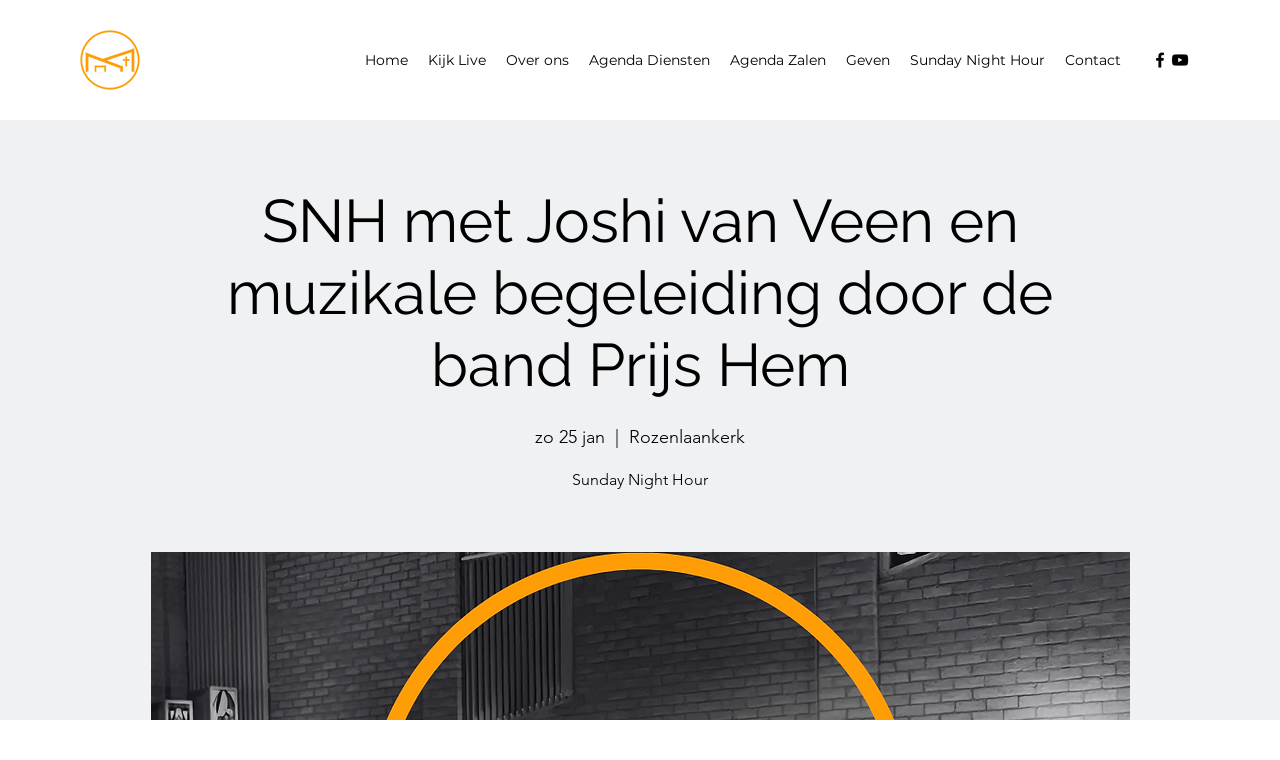

--- FILE ---
content_type: application/javascript
request_url: https://static.parastorage.com/services/events-details-page/1.708.0/client-viewer/ricos-viewer.chunk.min.js
body_size: 191
content:
(("undefined"!=typeof self?self:this).webpackJsonp__wix_events_details_page=("undefined"!=typeof self?self:this).webpackJsonp__wix_events_details_page||[]).push([[3292],{66726:(s,e,n)=>{var o={"./messages_ar.json":[22141,7621],"./messages_bg.json":[41489,4113],"./messages_ca.json":[35402,3830],"./messages_cs.json":[93608,1656],"./messages_da.json":[38061,7841],"./messages_de.json":[74713,9965],"./messages_el.json":[55395,7351],"./messages_en.json":[5245,7401],"./messages_es.json":[60566,7022],"./messages_fi.json":[39639,3555],"./messages_fr.json":[90318,5366],"./messages_he.json":[29573,7169],"./messages_hi.json":[52857,9429],"./messages_hr.json":[33524,5052],"./messages_hu.json":[79381,5233],"./messages_id.json":[93575,2259],"./messages_it.json":[81527,3843],"./messages_ja.json":[9267,9959],"./messages_ko.json":[91316,8756],"./messages_lt.json":[98678,6514],"./messages_lv.json":[64324,2916],"./messages_ms.json":[86206,1382],"./messages_nl.json":[26048,7140],"./messages_no.json":[87805,7733],"./messages_pl.json":[62138,2622],"./messages_pt.json":[63154,838],"./messages_ro.json":[88329,9273],"./messages_ru.json":[54519,4883],"./messages_sk.json":[88688,7584],"./messages_sl.json":[90969,8477],"./messages_sv.json":[66023,199],"./messages_th.json":[45962,5062],"./messages_tl.json":[48422,6498],"./messages_tr.json":[28720,5296],"./messages_uk.json":[21662,7606],"./messages_vi.json":[57063,1843],"./messages_zh.json":[74040,2732]};function a(s){if(!n.o(o,s))return Promise.resolve().then((()=>{var e=new Error("Cannot find module '"+s+"'");throw e.code="MODULE_NOT_FOUND",e}));var e=o[s],a=e[0];return n.e(e[1]).then((()=>n.t(a,17)))}a.keys=()=>Object.keys(o),a.id=66726,s.exports=a},39280:(s,e,n)=>{"use strict";n.r(e),n.d(e,{default:()=>I});var o=n(15011),a=n(19421),t=n(38204),m=n(42118),_=n(36326),g=n(14966),i=n(22329),j=n(22343),r=n(44123),l=n(94355),u=n(85213),c=n(12393),d=n(61399),p=n(20417),f=n(72828),v=n(82536),h=n(59445),b=n(26818),k=n(54868),y=n(84682),w=n(34942),E=n(60751),V=n.n(E),x=n(12954),L=n(16969),C=n(21772);n(287),n(53461),n(89567),n(80621);const I=s=>{let{content:e}=s;const{isMobile:n}=(0,w.v)(),a=(0,L.GV)(C.Zc),t=(0,L.GV)(x.iE),m=(0,L.GV)(x._G);return V().createElement(o.P,{content:e,instance:t,msid:m,plugins:O,theme:G,isMobile:n,biSettings:{consumer:"Events",postId:a.id,containerId:y.M7,platform:"Livesite"}})},O=[(0,r.w)(),(0,a.w)(),(0,l.u)(),(0,u.L)(),(0,t.m)(),(0,c.j)(),(0,d.I)(),(0,p.V)(),(0,m.Q)(),(0,f.R)(),(0,v.t)(),(0,_.O)(),(0,g.P)(),(0,h.k)(),(0,b.u)({exposeEmbedButtons:[i.LE.Instagram,i.LE.Twitter,i.LE.TikTok]}),(0,j.I3)(),(0,k.j)()],G={useWixStyles:!0,typography:{fontFamily:"var(--aboutSectionFontV2-family)"},palette:{type:"rgb",actionColor:"var(--linkColorV2)",textColor:"var(--aboutSectionColorV2)"}}}}]);
//# sourceMappingURL=ricos-viewer.chunk.min.js.map